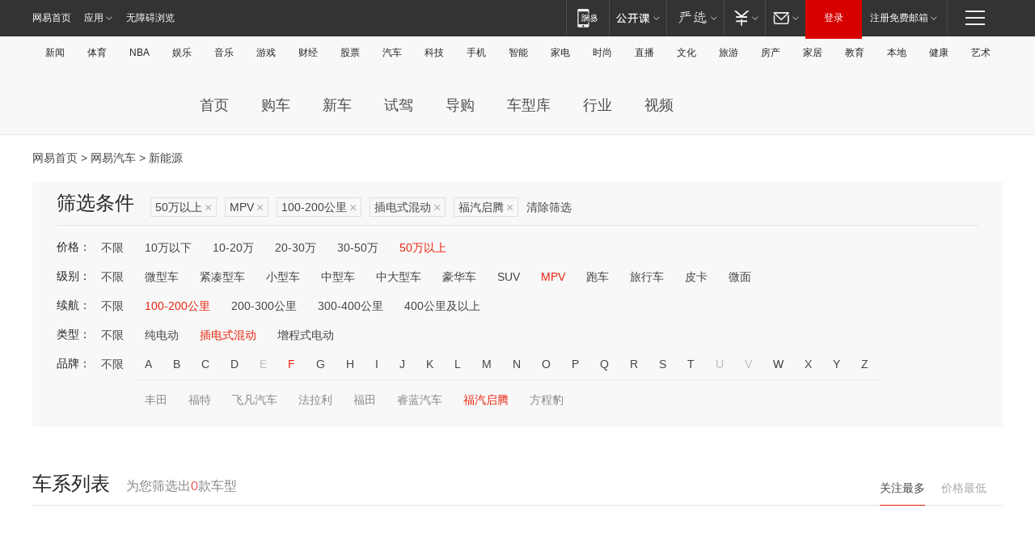

--- FILE ---
content_type: text/html;charset=GBK
request_url: http://product.auto.163.com/search_energy/brandName=17379@duration=100-200@energy=plugh@price=above50@type=mpv/
body_size: 14073
content:
<!DOCTYPE HTML>
<!--[if IE 6 ]> <html id="ne_wrap" class="ne_ua_ie6 ne_ua_ielte8"> <![endif]-->
<!--[if IE 7 ]> <html id="ne_wrap" class="ne_ua_ie7 ne_ua_ielte8"> <![endif]-->
<!--[if IE 8 ]> <html id="ne_wrap" class="ne_ua_ie8 ne_ua_ielte8"> <![endif]-->
<!--[if IE 9 ]> <html id="ne_wrap" class="ne_ua_ie9"> <![endif]-->
<!--[if (gte IE 10)|!(IE)]><!--> <html id="ne_wrap"> <!--<![endif]-->
<head>
    <meta charset="gbk">
    <title>新能源_网易汽车</title>
    <link rel="dns-prefetch" href="//static.ws.126.net">
    <meta name="keywords" content="汽车,汽车网,买车,购车,评测,导购,报价,对比,口碑,汽车报价,国产汽车,大众汽车,丰田汽车,本田汽车,日产汽车," />
    <meta name="description" content="网易汽车_易乐车生活:为您提供最新最全汽车导购,汽车报价,汽车图片,汽车行情,汽车试驾,汽车评测,是服务于购车人群的汽车资讯门户" />
    <script>!function(){window.isNs9=document.documentElement.className.indexOf('ns9')!=-1,nsClsName=' ns12';if(isNs9){return};if(/\?narrow/.test(location.search)||screen.width/10<128&&document.documentElement.clientWidth==screen.width){isNs9=true;nsClsName=' ns9';}document.documentElement.className+=nsClsName;}()</script>
<link href="https://static.ws.126.net/163/f2e/auto/auto.base.2021.css?v7" rel="stylesheet" />
<script src="//static.ws.126.net/163/frontend/libs/antanalysis.min.js"></script>
<script src="//static.ws.126.net/163/frontend/antnest/NTM-3LSDEVVJ-1.js" async="async"></script>
<script src="//static.ws.126.net/f2e/lib/js/ne.js"></script>
<script src="//static.ws.126.net/cnews/js/ntes_jslib_1.x.js" charset="gb2312"></script>
<link href="//static.ws.126.net/163/f2e/auto/product_pc/elec_search//static/css/elec_search.css?ipzgcq" rel="stylesheet"/>
</head>
<body>
<!-- 公共黑色顶部 -->
<!-- /special/ntes_common_model/nte_commonnav2019.html -->



<link rel="stylesheet" href="https://static.ws.126.net/163/f2e/commonnav2019/css/commonnav_headcss-fad753559b.css"/>
<!-- urs -->
<script _keep="true" src="https://urswebzj.nosdn.127.net/webzj_cdn101/message.js" type="text/javascript"></script>
<div class="ntes_nav_wrap" id="js_N_NTES_wrap">
  <div class="ntes-nav" id="js_N_nav">
    <div class="ntes-nav-main clearfix">
            <div class="c-fl" id="js_N_nav_left">
        <a class="ntes-nav-index-title ntes-nav-entry-wide c-fl" href="https://www.163.com/" title="网易首页">网易首页</a>
        <!-- 应用 -->
        <div class="js_N_navSelect ntes-nav-select ntes-nav-select-wide ntes-nav-app  c-fl">
          <a href="https://www.163.com/#f=topnav" class="ntes-nav-select-title ntes-nav-entry-bgblack JS_NTES_LOG_FE">应用
            <em class="ntes-nav-select-arr"></em>
          </a>
          <div class="ntes-nav-select-pop">
            <ul class="ntes-nav-select-list clearfix">
              <li>
                <a href="https://m.163.com/newsapp/#f=topnav">
                  <span>
                    <em class="ntes-nav-app-newsapp">网易新闻</em>
                  </span>
                </a>
              </li>
              <li>
                <a href="https://open.163.com/#f=topnav">
                  <span>
                    <em class="ntes-nav-app-open">网易公开课</em>
                  </span>
                </a>
              </li>
              <li>
                <a href="https://daxue.163.com/offline/download.html">
                  <span>
                    <em class="ntes-nav-app-gaokaozhiyuan">网易高考智愿</em>
                  </span>
                </a>
              </li>
              <li>
                <a href="https://hongcai.163.com/?from=pcsy-button">
                  <span>
                    <em class="ntes-nav-app-hongcai">网易红彩</em>
                  </span>
                </a>
              </li>
              <li>
                <a href="https://u.163.com/aosoutbdbd8">
                  <span>
                    <em class="ntes-nav-app-yanxuan">网易严选</em>
                  </span>
                </a>
              </li>
              <li>
                <a href="https://mail.163.com/client/dl.html?from=mail46">
                  <span>
                    <em class="ntes-nav-app-mail">邮箱大师</em>
                  </span>
                </a>
              </li>
              <li class="last">
                <a href="https://study.163.com/client/download.htm?from=163app&utm_source=163.com&utm_medium=web_app&utm_campaign=business">
                  <span>
                    <em class="ntes-nav-app-study">网易云课堂</em>
                  </span>
                </a>
              </li>
            </ul>
          </div>
        </div>
      </div>
      <div class="c-fr">
        <!-- 片段开始 -->
        <div class="ntes-nav-quick-navigation">
          <a rel="noreferrer"class="ntes-nav-quick-navigation-btn" id="js_N_ntes_nav_quick_navigation_btn" target="_self">
            <em>快速导航
              <span class="menu1"></span>
              <span class="menu2"></span>
              <span class="menu3"></span>
            </em>
          </a>
          <div class="ntes-quicknav-pop" id="js_N_ntes_quicknav_pop">
            <div class="ntes-quicknav-list">
              <div class="ntes-quicknav-content">
                <ul class="ntes-quicknav-column ntes-quicknav-column-1">
                  <li>
                    <h3>
                      <a href="https://news.163.com">新闻</a>
                    </h3>
                  </li>
                  <li>
                    <a href="https://news.163.com/domestic">国内</a>
                  </li>
                  <li>
                    <a href="https://news.163.com/world">国际</a>
                  </li>
                  <li>
                    <a href="https://view.163.com">评论</a>
                  </li>
                  <li>
                    <a href="https://war.163.com">军事</a>
                  </li>
                  <li>
                    <a href="https://news.163.com/special/wangsansanhome/">王三三</a>
                  </li>
                </ul>
                <ul class="ntes-quicknav-column ntes-quicknav-column-2">
                  <li>
                    <h3>
                      <a href="https://sports.163.com">体育</a>
                    </h3>
                  </li>
                  <li>
                    <a href="https://sports.163.com/nba">NBA</a>
                  </li>
                  <li>
                    <a href="https://sports.163.com/cba">CBA</a>
                  </li>
                  <li>
                    <a href="https://sports.163.com/allsports">综合</a>
                  </li>
                  <li>
                    <a href="https://sports.163.com/zc">中超</a>
                  </li>
                  <li>
                    <a href="https://sports.163.com/world">国际足球</a>
                  </li>
                  <li>
                    <a href="https://sports.163.com/yc">英超</a>
                  </li>
                  <li>
                    <a href="https://sports.163.com/xj">西甲</a>
                  </li>
                  <li>
                    <a href="https://sports.163.com/yj">意甲</a>
                  </li>
                </ul>
                <ul class="ntes-quicknav-column ntes-quicknav-column-3">
                  <li>
                    <h3>
                      <a href="https://ent.163.com">娱乐</a>
                    </h3>
                  </li>
                  <li>
                    <a href="https://ent.163.com/star">明星</a>
                  </li>
                  <li>
                    <a href="https://ent.163.com/photo">图片</a>
                  </li>
                  <li>
                    <a href="https://ent.163.com/movie">电影</a>
                  </li>
                  <li>
                    <a href="https://ent.163.com/tv">电视</a>
                  </li>
                  <li>
                    <a href="https://ent.163.com/music">音乐</a>
                  </li>
                  <li>
                    <a href="https://ent.163.com/special/gsbjb/">稿事编辑部</a>
                  </li>
                  <li>
                    <a href="https://ent.163.com/special/focus_ent/">娱乐FOCUS</a>
                  </li>
                </ul>
                <ul class="ntes-quicknav-column ntes-quicknav-column-4">
                  <li>
                    <h3>
                      <a href="https://money.163.com">财经</a>
                    </h3>
                  </li>
                  <li>
                    <a href="https://money.163.com/stock">股票</a>
                  </li>
                  <li>
                    <a href="http://quotes.money.163.com/stock">行情</a>
                  </li>
                  <li>
                    <a href="https://money.163.com/ipo">新股</a>
                  </li>
                  <li>
                    <a href="https://money.163.com/finance">金融</a>
                  </li>
                  <li>
                    <a href="https://money.163.com/fund">基金</a>
                  </li>
                  <li>
                    <a href="https://biz.163.com">商业</a>
                  </li>
                  <li>
                    <a href="https://money.163.com/licai">理财</a>
                  </li>
                </ul>
                <ul class="ntes-quicknav-column ntes-quicknav-column-5">
                  <li>
                    <h3>
                      <a href="https://auto.163.com">汽车</a>
                    </h3>
                  </li>
                  <li>
                    <a href="https://auto.163.com/buy">购车</a>
                  </li>
                  <li>
                    <a href="https://auto.163.com/depreciate">行情</a>
                  </li>
                  <li>
                    <a href="http://product.auto.163.com">车型库</a>
                  </li>
                  <li>
                    <a href="https://auto.163.com/elec">新能源</a>
                  </li>
                  <li>
                    <a href="https://auto.163.com/news">行业</a>
                  </li>
                </ul>
                <ul class="ntes-quicknav-column ntes-quicknav-column-6">
                  <li>
                    <h3>
                      <a href="https://tech.163.com">科技</a>
                    </h3>
                  </li>
                  <li>
                    <a href="https://tech.163.com/telecom/">通信</a>
                  </li>
                  <li>
                    <a href="https://tech.163.com/it">IT</a>
                  </li>
                  <li>
                    <a href="https://tech.163.com/internet">互联网</a>
                  </li>
                  <li>
                    <a href="https://tech.163.com/special/chzt">特别策划</a>
                  </li>
                  <li>
                    <a href="https://tech.163.com/smart/">网易智能</a>
                  </li>
                  <li>
                    <a href="https://hea.163.com/">家电</a>
                  </li>
                </ul>
                <ul class="ntes-quicknav-column ntes-quicknav-column-7">
                  <li>
                    <h3>
                      <a href="https://fashion.163.com">时尚</a>
                    </h3>
                  </li>
                  <li>
                    <a href="https://baby.163.com">亲子</a>
                  </li>
                  <li>
                    <a href="https://fashion.163.com/art">艺术</a>
                  </li>
                </ul>
                <ul class="ntes-quicknav-column ntes-quicknav-column-8">
                  <li>
                    <h3>
                      <a href="https://mobile.163.com">手机</a>
                      <span>/</span>
                      <a href="https://digi.163.com/">数码</a>
                    </h3>
                  </li>
                  <li>
                    <a href="https://tech.163.com/special/ydhlw">移动互联网</a>
                  </li>
                  <li>
                    <a href="https://mobile.163.com/special/jqkj_list/">惊奇科技</a>
                  </li>
                  <li>
                    <a href="https://mobile.163.com/special/cpshi_list/">易评机</a>
                  </li>
                </ul>
                <ul class="ntes-quicknav-column ntes-quicknav-column-9">
                  <li>
                    <h3>
                      <a href="https://house.163.com">房产</a>
                      <span>/</span>
                      <a href="https://home.163.com">家居</a>
                    </h3>
                  </li>
                  <li>
                    <a href="https://bj.house.163.com">北京房产</a>
                  </li>
                  <li>
                    <a href="https://sh.house.163.com">上海房产</a>
                  </li>
                  <li>
                    <a href="https://gz.house.163.com">广州房产</a>
                  </li>
                  <li>
                    <a href="https://house.163.com/city">全部分站</a>
                  </li>
                  <li>
                    <a href="https://xf.house.163.com">楼盘库</a>
                  </li>
                  <li>
                    <a href="https://home.163.com/jiaju/">家具</a>
                  </li>
                  <li>
                    <a href="https://home.163.com/weiyu/">卫浴</a>
                  </li>
                </ul>
                <ul class="ntes-quicknav-column ntes-quicknav-column-10">
                  <li>
                    <h3>
                      <a href="https://travel.163.com">旅游</a>
                    </h3>
                  </li>
                  <li>
                    <a href="https://travel.163.com/outdoor">自驾露营</a>
                  </li>
                  <li>
                    <a href="https://travel.163.com/food">美食</a>
                  </li>
                </ul>
                <ul class="ntes-quicknav-column ntes-quicknav-column-11">
                  <li>
                    <h3>
                      <a href="https://edu.163.com">教育</a>
                    </h3>
                  </li>
                  <li>
                    <a href="https://edu.163.com/yimin">移民</a>
                  </li>
                  <li>
                    <a href="https://edu.163.com/liuxue">留学</a>
                  </li>
                  <li>
                    <a href="https://edu.163.com/en">外语</a>
                  </li>
                  <li>
                    <a href="https://edu.163.com/gaokao">高考</a>
                  </li>
                </ul>
                <div class="ntes-nav-sitemap">
                  <a href="https://sitemap.163.com/">
                    <i></i>查看网易地图</a>
                </div>
              </div>
            </div>
          </div>
        </div>
        <div class="c-fr">
          <div class="c-fl" id="js_N_navLoginBefore">
            <div id="js_N_navHighlight" class="js_loginframe ntes-nav-login ntes-nav-login-normal">
              <a href="https://reg.163.com/" class="ntes-nav-login-title" id="js_N_nav_login_title">登录</a>
              <div class="ntes-nav-loginframe-pop" id="js_N_login_wrap">
                <!--加载登陆组件-->
              </div>
            </div>
            <div class="js_N_navSelect ntes-nav-select ntes-nav-select-wide  JS_NTES_LOG_FE c-fl">
              <a class="ntes-nav-select-title ntes-nav-select-title-register" href="https://mail.163.com/register/index.htm?from=163navi&regPage=163">注册免费邮箱
                <em class="ntes-nav-select-arr"></em>
              </a>
              <div class="ntes-nav-select-pop">
                <ul class="ntes-nav-select-list clearfix" style="width:210px;">
                  <li>
                    <a href="https://reg1.vip.163.com/newReg1/reg?from=new_topnav&utm_source=new_topnav">
                      <span style="width:190px;">注册VIP邮箱（特权邮箱，付费）</span>
                    </a>
                  </li>
                  <li class="last JS_NTES_LOG_FE">
                    <a href="https://mail.163.com/client/dl.html?from=mail46">
                      <span style="width:190px;">免费下载网易官方手机邮箱应用</span>
                    </a>
                  </li>
                </ul>
              </div>
            </div>
          </div>
          <div class="c-fl" id="js_N_navLoginAfter" style="display:none">
            <div id="js_N_logined_warp" class="js_N_navSelect ntes-nav-select ntes-nav-logined JS_NTES_LOG_FE">
              <a class="ntes-nav-select-title ntes-nav-logined-userinfo">
                <span id="js_N_navUsername" class="ntes-nav-logined-username"></span>
                <em class="ntes-nav-select-arr"></em>
              </a>
              <div id="js_login_suggest_wrap" class="ntes-nav-select-pop">
                <ul id="js_logined_suggest" class="ntes-nav-select-list clearfix"></ul>
              </div>
            </div>
            <a class="ntes-nav-entry-wide c-fl" target="_self" id="js_N_navLogout">安全退出</a>
          </div>
        </div>
        <ul class="ntes-nav-inside">
          <li>
            <div class="js_N_navSelect ntes-nav-select c-fl">
              <a href="https://www.163.com/newsapp/#f=163nav" class="ntes-nav-mobile-title ntes-nav-entry-bgblack">
                <em class="ntes-nav-entry-mobile">移动端</em>
              </a>
              <div class="qrcode-img">
                <a href="https://www.163.com/newsapp/#f=163nav">
                  <img src="//static.ws.126.net/f2e/include/common_nav/images/topapp.jpg">
                </a>
              </div>
            </div>
          </li>
          <li>
            <div class="js_N_navSelect ntes-nav-select c-fl">
              <a id="js_love_url" href="https://open.163.com/#ftopnav0" class="ntes-nav-select-title ntes-nav-select-title-huatian ntes-nav-entry-bgblack">
                <em class="ntes-nav-entry-huatian">网易公开课</em>
                <em class="ntes-nav-select-arr"></em>
                <span class="ntes-nav-msg">
                  <em class="ntes-nav-msg-num"></em>
                </span>
              </a>
              <div class="ntes-nav-select-pop ntes-nav-select-pop-huatian">
                <ul class="ntes-nav-select-list clearfix">
                  <li>
                    <a href="https://open.163.com/ted/#ftopnav1">
                      <span>TED</span>
                    </a>
                  </li>
                  <li>
                    <a href="https://open.163.com/cuvocw/#ftopnav2">
                      <span>中国大学视频公开课</span>
                    </a>
                  </li>
                  <li>
                    <a href="https://open.163.com/ocw/#ftopnav3">
                      <span>国际名校公开课</span>
                    </a>
                  </li>
                  <li>
                    <a href="https://open.163.com/appreciation/#ftopnav4">
                      <span>赏课·纪录片</span>
                    </a>
                  </li>
                  <li>
                    <a href="https://vip.open.163.com/#ftopnav5">
                      <span>付费精品课程</span>
                    </a>
                  </li>
                  <li>
                    <a href="https://open.163.com/special/School/beida.html#ftopnav6">
                      <span>北京大学公开课</span>
                    </a>
                  </li>
                  <li class="last">
                    <a href="https://open.163.com/newview/movie/courseintro?newurl=ME7HSJR07#ftopnav7">
                      <span>英语课程学习</span>
                    </a>
                  </li>
                </ul>
              </div>
            </div>
          </li>
          <li>
            <div class="js_N_navSelect ntes-nav-select c-fl">
              <a id="js_lofter_icon_url" href="https://you.163.com/?from=web_fc_menhu_xinrukou_1" class="ntes-nav-select-title ntes-nav-select-title-lofter ntes-nav-entry-bgblack">
                <em class="ntes-nav-entry-lofter">网易严选</em>
                <em class="ntes-nav-select-arr"></em>
                <span class="ntes-nav-msg" id="js_N_navLofterMsg">
                  <em class="ntes-nav-msg-num"></em>
                </span>
              </a>
              <div class="ntes-nav-select-pop ntes-nav-select-pop-lofter">
                <ul id="js_lofter_pop_url" class="ntes-nav-select-list clearfix">
                  <li>
                    <a href="https://act.you.163.com/act/pub/ABuyLQKNmKmK.html?from=out_ynzy_xinrukou_2">
                      <span>新人特价</span>
                    </a>
                  </li>
                  <li>
                    <a href="https://you.163.com/topic/v1/pub/Pew1KBH9Au.html?from=out_ynzy_xinrukou_3">
                      <span>9.9专区</span>
                    </a>
                  </li>
                  <li>
                    <a href="https://you.163.com/item/newItemRank?from=out_ynzy_xinrukou_4">
                      <span>新品热卖</span>
                    </a>
                  </li>
                  <li>
                    <a href="https://you.163.com/item/recommend?from=out_ynzy_xinrukou_5">
                      <span>人气好物</span>
                    </a>
                  </li>
                  <li>
                    <a href="https://you.163.com/item/list?categoryId=1005000&from=out_ynzy_xinrukou_7">
                      <span>居家生活</span>
                    </a>
                  </li>
                  <li>
                    <a href="https://you.163.com/item/list?categoryId=1010000&from=out_ynzy_xinrukou_8">
                      <span>服饰鞋包</span>
                    </a>
                  </li>
                  <li>
                    <a href="https://you.163.com/item/list?categoryId=1011000&from=out_ynzy_xinrukou_9">
                      <span>母婴亲子</span>
                    </a>
                  </li>
                  <li class="last">
                    <a href="https://you.163.com/item/list?categoryId=1005002&from=out_ynzy_xinrukou_10">
                      <span>美食酒水</span>
                    </a>
                  </li>
                </ul>
              </div>
            </div>
          </li>
          <li>
            <div class="js_N_navSelect ntes-nav-select c-fl">
              <a href="https://ecard.163.com/" class="ntes-nav-select-title
        ntes-nav-select-title-money ntes-nav-entry-bgblack">
                <em class="ntes-nav-entry-money">支付</em>
                <em class="ntes-nav-select-arr"></em>
              </a>
              <div class="ntes-nav-select-pop ntes-nav-select-pop-temp">
                <ul class="ntes-nav-select-list clearfix">
                  <li>
                    <a href="https://ecard.163.com/#f=topnav">
                      <span>一卡通充值</span>
                    </a>
                  </li>
                  <li>
                    <a href="https://ecard.163.com/script/index#f=topnav">
                      <span>一卡通购买</span>
                    </a>
                  </li>
                  <li>
                    <a href="https://epay.163.com/">
                      <span>我的网易支付</span>
                    </a>
                  </li>
                  <li>
                    <a href="https://3c.163.com/?from=wangyimenhu16">
                      <span>网易智造</span>
                    </a>
                  </li>
                  <li class="last">
                    <a href="https://globalpay.163.com/home">
                      <span>网易跨境支付</span>
                    </a>
                  </li>
                </ul>
              </div>
            </div>
          </li>
          <li>
            <div class="js_N_navSelect ntes-nav-select c-fl">
              <a id="js_mail_url" rel="noreferrer"class="ntes-nav-select-title
        ntes-nav-select-title-mail ntes-nav-entry-bgblack">
                <em class="ntes-nav-entry-mail">邮箱</em>
                <em class="ntes-nav-select-arr"></em>
                <span class="ntes-nav-msg" id="js_N_navMailMsg">
                  <em class="ntes-nav-msg-num" id="js_N_navMailMsgNum"></em>
                </span>
              </a>
              <div class="ntes-nav-select-pop ntes-nav-select-pop-mail">
                <ul class="ntes-nav-select-list clearfix">
                  <li>
                    <a href="https://email.163.com/#f=topnav">
                      <span>免费邮箱</span>
                    </a>
                  </li>
                  <li>
                    <a href="https://vipmail.163.com/#f=topnav">
                      <span>VIP邮箱</span>
                    </a>
                  </li>
                  <li>
                    <a href="https://qiye.163.com/?from=NetEase163top">
                      <span>企业邮箱</span>
                    </a>
                  </li>
                  <li>
                    <a href="https://mail.163.com/register/index.htm?from=ntes_nav&regPage=163">
                      <span>免费注册</span>
                    </a>
                  </li>
                  <li class="last">
                    <a href="https://mail.163.com/dashi/dlpro.html?from=mail46">
                      <span>客户端下载</span>
                    </a>
                  </li>
                </ul>
              </div>
            </div>
          </li>
        </ul>
      </div>
    </div>
  </div>
</div>
<script src="https://static.ws.126.net/163/f2e/commonnav2019/js/commonnav_headjs-d6073b0f5a.js"></script>


<div class="auto_header">
	<div class="container">
		<!-- 公共二级导航 -->
		<!-- /special/ntes_common_model/site_subnav2019.html -->

<div class="N-nav-channel JS_NTES_LOG_FE" data-module-name="xwwzy_11_headdaohang">
    <a class="first" href="https://news.163.com/">新闻</a><a href="https://sports.163.com/">体育</a><a href="https://sports.163.com/nba/">NBA</a><a href="https://ent.163.com/">娱乐</a><a href="https://ent.163.com/music/">音乐</a><a href="https://tech.163.com/game/">游戏</a><a href="https://money.163.com/">财经</a><a href="https://money.163.com/stock/">股票</a><a id="_link_auto" href="https://auto.163.com/">汽车</a><a href="https://tech.163.com/">科技</a><a href="https://mobile.163.com/">手机</a><a href="https://tech.163.com/smart/">智能</a><a href="https://hea.163.com/">家电</a><a href="https://fashion.163.com/">时尚</a><a href="https://v.163.com/">直播</a><a href="https://culture.163.com/">文化</a><a href="https://travel.163.com/">旅游</a><a id="houseUrl" href="https://house.163.com/">房产</a><a href="https://home.163.com/" id="homeUrl">家居</a><a href="https://edu.163.com/">教育</a><a id="_link_game" href="https://news.163.com/">本地</a><a href="https://jiankang.163.com/">健康</a><a class="last" href="https://art.163.com/">艺术</a>
</div>
<!-- 游戏替换为本地，并定向 0310-->
<!-- 配置定向城市 -->
<script type="text/javascript" _keep="true">
var HouseNavBendiTxt = {
    "province": [
        {
            "name": "北京市",
            "shortName": "北京",
            "url":"https://bj.news.163.com/"
        },
        {
            "name": "上海市",
            "shortName": "上海",
            "url":"https://sh.news.163.com/"
        },
        {
            "name": "天津市",
            "shortName": "天津",
            "url":"https://tj.news.163.com/"
        },
        {
            "name": "广东省",
            "shortName": "广东",
            "url":"https://gd.news.163.com/"
        },
        {
            "name": "江苏省",
            "shortName": "江苏",
            "url":"https://js.news.163.com/"
        },
        {
            "name": "浙江省",
            "shortName": "浙江",
            "url":"https://zj.news.163.com/"
        },
        {
            "name": "四川省",
            "shortName": "四川",
            "url":"https://sc.news.163.com/"
        },
        {
            "name": "黑龙江省",
            "shortName": "黑龙江",
            "url":"https://hlj.news.163.com/"
        },
        {
            "name": "吉林省",
            "shortName": "吉林",
            "url":"https://jl.news.163.com/"
        },
        {
            "name": "辽宁省",
            "shortName": "辽宁",
            "url":"https://liaoning.news.163.com/"
        },
        {
            "name": "内蒙古自治区",
            "shortName": "内蒙古",
            "url":"https://hhht.news.163.com/"
        },
        {
            "name": "河北省",
            "shortName": "河北",
            "url":"https://hebei.news.163.com/"
        },
        {
            "name": "河南省",
            "shortName": "河南",
            "url":"https://henan.163.com/"
        },
        {
            "name": "山东省",
            "shortName": "山东",
            "url":"https://sd.news.163.com/"
        },
        {
            "name": "陕西省",
            "shortName": "陕西",
            "url":"https://shanxi.news.163.com/"
        },
        {
            "name": "甘肃省",
            "shortName": "甘肃",
            "url":"https://gs.news.163.com/"
        },
        {
            "name": "宁夏回族自治区",
            "shortName": "宁夏",
            "url":"https://ningxia.news.163.com/"
        },
        {
            "name": "新疆维吾尔自治区",
            "shortName": "新疆",
            "url":"https://xj.news.163.com/"
        },
        {
            "name": "安徽省",
            "shortName": "安徽",
            "url":"https://ah.news.163.com/"
        },
        {
            "name": "福建省",
            "shortName": "福建",
            "url":"https://fj.news.163.com/"
        },
        {
            "name": "广西壮族自治区",
            "shortName": "广西",
            "url":"https://gx.news.163.com/"
        },
        {
            "name": "重庆市",
            "shortName": "重庆",
            "url":"https://chongqing.163.com/"
        },
        {
            "name": "湖北省",
            "shortName": "湖北",
            "url":"https://hb.news.163.com/"
        },
        {
            "name": "江西省",
            "shortName": "江西",
            "url":"https://jx.news.163.com/"
        },
        {
            "name": "海南省",
            "shortName": "海南",
            "url":"https://hn.news.163.com/"
        },
        {
            "name": "贵州省",
            "shortName": "贵州",
            "url":"https://gz.news.163.com/"
        },
        {
            "name": "云南省",
            "shortName": "云南",
            "url":"https://yn.news.163.com/"
        },
        {
            "name": "山西省",
            "shortName": "山西",
            "url":"https://sx.news.163.com"
        },
        {
            "name": "西藏自治区",
            "shortName": "北京",
            "url":"https://bj.news.163.com/"
        },
        {
            "name": "香港特别行政区",
            "shortName": "广东",
            "url":"https://gd.news.163.com/"
        },
        {
            "name": "澳门特别行政区",
            "shortName": "广东",
            "url":"https://gd.news.163.com/"
        },
        {
            "name": "台湾省",
            "shortName": "广东",
            "url":"https://gd.news.163.com/"
        },
        {
            "name": "天津市",
            "shortName": "北京",
            "url":"https://bj.news.163.com/"
        },
        {
            "name": "青海省",
            "shortName": "北京",
            "url":"https://bj.news.163.com/"
        }
    ],
    "city": [
        {
            "name": "大连市",
            "shortName": "大连",
            "url":"https://dl.news.163.com"
        },
        {
            "name": "青岛市",
            "shortName": "青岛",
            "url":"https://qingdao.news.163.com"
        },
        {
            "name": "宁波市",
            "shortName": "宁波",
            "url":"https://zj.news.163.com/ningbo/"
        },
        {
            "name": "厦门市",
            "shortName": "厦门",
            "url":"https://xiamen.news.163.com"
        },
        {
            "name": "深圳市",
            "shortName": "深圳",
            "url":"https://shenzhen.news.163.com/"
        }
    ],
    "defalt": {
            "name": "",
            "shortName": "本地",
            "url":"https://news.163.com/"
        }
};
</script>
<script type="text/javascript" _keep="true">
            (function(){
                //本地设置定向省份
                function setBendiName(){
                    var js_nav_bendi = document.getElementById("_link_game");
                    var cityname = "";
                    var cityurl = "";
                    var _loc = window.localAddress;
                    if(!js_nav_bendi)
                        return;
                    if(HouseNavBendiTxt.city && _loc){
                        var citylist = HouseNavBendiTxt.city;
                        var localcity = _loc.city;
                        for(var i=0;i<citylist.length;i++){
                            if(citylist[i].name.indexOf(localcity) != -1){
                                cityname = citylist[i].shortName;
                                cityurl = citylist[i].url;
                                break;
                            }
                        }
                    }
                    if(cityname == "" && cityurl == "" && HouseNavBendiTxt.province && _loc){
                        var provincelist = HouseNavBendiTxt.province;
                        var localprovince = _loc.province;
                        for(var i=0;i<provincelist.length;i++){
                            if(provincelist[i].name.indexOf(localprovince) != -1){
                                cityname = provincelist[i].shortName;
                                cityurl = provincelist[i].url;
                                break;
                            }
                        }
                    }
                    if(js_nav_bendi && cityname != "" && cityurl != ""){
                        js_nav_bendi.innerHTML = cityname;
                        js_nav_bendi.href = cityurl;
                    }
                    if(js_nav_bendi && cityname == "" && cityurl == ""){
                        js_nav_bendi.innerHTML = "本地";
                        js_nav_bendi.href = "https://news.163.com";
                    }
                }
                
                if(window.HouseNavBendiTxt && window.NTESCommonNavigator){
                    var utils = NTESCommonNavigator.utils;
                    utils.jsonp("https://ipservice.ws.126.net/locate/api/getLocByIp", {}, function(res){
                        if(res && res.result){
                            window.localAddress = res.result;
                            setBendiName();
                        }
                    });
                }
            })();
        </script>

		<!-- LOGO、搜索 -->
		<!-- <div class="auto-channel clearfix">
			<div class="auto_logo">
				<a href="https://auto.163.com/" title="网易汽车">网易汽车</a>
			</div> -->
			<!--include virtual="/auto_pc_common/auto_search.html" -->
		<!-- </div> -->

		<!-- 频道导航 -->
		<script>var currentNav = '新能源';</script>
		<!-- /special/sp/2016channel_menu.html -->

<div class="auto-nav">
  <div class="auto-logo"><img src="https://fps-pro.ws.126.net/fps-pro/frontends/auto_index_2025/index/images/auto_logo.png" alt="" /></div>
  <ul class="auto-nav-list">
    <li class="nav-item "><a href="https://auto.163.com/">首页</a></li>
    <li class="nav-item "><a href="https://auto.163.com/buy">购车</a></li>
    <li class="nav-item "><a href="https://auto.163.com/newcar">新车</a></li>
    <li class="nav-item "><a href="https://auto.163.com/test">试驾</a></li>
    <li class="nav-item "><a href="https://auto.163.com/guide">导购</a></li>
    <li class="nav-item "><a href="https://product.auto.163.com/#DQ2001">车型库</a></li>
    <li class="nav-item "><a href="https://auto.163.com/news">行业</a></li>
    <li class="nav-item "><a href="https://auto.163.com/video">视频</a></li>
  </ul>
</div>
<style>
  .auto-nav {
    width: 1200px;
    height: 36px;
    margin: 26px auto 18px auto;
  }
  .auto-nav .auto-logo {
    float: left;
    width: 167px;
    height: 36px;
  }
  .auto-nav .auto-logo img {
    background: transparent;
    width: 100%;
    height: 100%;
  }
  .auto-nav .auto-nav-list {
    float: left;
    margin-left: 20px;
  }
  .auto-nav .auto-nav-list .nav-item {
    float: left;
  }
  .auto-nav .auto-nav-list .nav-item a {
    display: block;
    padding: 0 20px;
    font-size: 18px;
    line-height: 36px;
    font-weight: 400;
    color: #4e4e4e;
	text-decoration: none;
  }
  .auto-nav .auto-nav-list .nav-item:hover a {
    background-color: #eee;
  }
  .auto-nav .auto-nav-list .nav-item.active a {
    color: #e10000;
  }
  .auto-nav .auto-nav-list .nav-item a.active {
    color: #e10000;
  }
</style>

<script>
	(function($){
		if($==undefined) return;
		var curNav = window['currentNav'];
		var tagA = $('.auto-nav .nav-item a');

		for (var i = 0; i < tagA.length; i++) {
			if(tagA[i].hostname=='auto.163.com') continue;
			if(curNav){
				if(tagA[i].innerHTML==curNav){
					$(tagA[i]).addClass('active');
					break;
				}
				continue;
			}
			if(tagA[i].hostname==location.hostname && location.pathname.indexOf(tagA[i].pathname)!=-1){
				$(tagA[i]).addClass('active');
				break;
			}
		}
	})(window['jQuery']||window['NE']);
</script>
	</div>
</div>

<div class="container clearfix">
    <!--  -->

    <!-- 面包屑 -->
    <div class="auto-cur-location">
        <a href="https://www.163.com/" title="网易首页">网易首页</a> &gt;
        <a href="https://auto.163.com/" title="网易汽车">网易汽车</a> &gt; 新能源
    </div>

    <!-- 筛选条件 -->
	<div class="search-box">
    <div class="hd">
        <p class="c-t">筛选条件</p>
        <div class="c-tag">
            <dl>
                                 <dd class="clearfix">                      
                                                    <a href="/search_energy/brandName=17379@duration=100-200@energy=plugh@type=mpv/">50万以上<span>×</span></a>
                                                    <a href="/search_energy/brandName=17379@duration=100-200@energy=plugh@price=above50/">MPV<span>×</span></a>
                                                    <a href="/search_energy/brandName=17379@energy=plugh@price=above50@type=mpv/">100-200公里<span>×</span></a>
                                                    <a href="/search_energy/brandName=17379@duration=100-200@price=above50@type=mpv/">插电式混动<span>×</span></a>
                                                    <a href="/search_energy/duration=100-200@energy=plugh@price=above50@type=mpv/">福汽启腾<span>×</span></a>
                                                <a class="empty" href="/search_energy/">清除筛选</a>
                 </dd>
                            </dl>
        </div>

        
    </div>

    <!-- 列表 -->
    <div class="bd j-search-bd">
        <input type="hidden" value="above50" id="j-search-price">
        <input type="hidden" value="mpv" id="j-search-type">
        <input type="hidden" value="100-200" id="j-search-duration">        
        <input type="hidden" value="plugh" id="j-search-energy">
        <input type="hidden" value="17379" id="j-search-brandName">
                        <dl>
            <dt>价格：</dt>
            <dd class="clearfix">            	
                            <a href="/search_energy/brandName=17379@duration=100-200@energy=plugh@type=mpv/" >不限</a>
                            <a href="/search_energy/brandName=17379@duration=100-200@energy=plugh@price=below10@type=mpv/" >10万以下</a>
                            <a href="/search_energy/brandName=17379@duration=100-200@energy=plugh@price=10-20@type=mpv/" >10-20万</a>
                            <a href="/search_energy/brandName=17379@duration=100-200@energy=plugh@price=20-30@type=mpv/" >20-30万</a>
                            <a href="/search_energy/brandName=17379@duration=100-200@energy=plugh@price=30-50@type=mpv/" >30-50万</a>
                            <a href="/search_energy/brandName=17379@duration=100-200@energy=plugh@price=above50@type=mpv/" class="active">50万以上</a>
                        </dd>
        </dl>
                              <dl>
            <dt>级别：</dt>
            <dd class="clearfix">            	
                            <a href="/search_energy/brandName=17379@duration=100-200@energy=plugh@price=above50/" >不限</a>
                            <a href="/search_energy/brandName=17379@duration=100-200@energy=plugh@price=above50@type=mini/" >微型车</a>
                            <a href="/search_energy/brandName=17379@duration=100-200@energy=plugh@price=above50@type=compact/" >紧凑型车</a>
                            <a href="/search_energy/brandName=17379@duration=100-200@energy=plugh@price=above50@type=smart/" >小型车</a>
                            <a href="/search_energy/brandName=17379@duration=100-200@energy=plugh@price=above50@type=middle/" >中型车</a>
                            <a href="/search_energy/brandName=17379@duration=100-200@energy=plugh@price=above50@type=large/" >中大型车</a>
                            <a href="/search_energy/brandName=17379@duration=100-200@energy=plugh@price=above50@type=luxury/" >豪华车</a>
                            <a href="/search_energy/brandName=17379@duration=100-200@energy=plugh@price=above50@type=suv/" >SUV</a>
                            <a href="/search_energy/brandName=17379@duration=100-200@energy=plugh@price=above50@type=mpv/" class="active">MPV</a>
                            <a href="/search_energy/brandName=17379@duration=100-200@energy=plugh@price=above50@type=race/" >跑车</a>
                            <a href="/search_energy/brandName=17379@duration=100-200@energy=plugh@price=above50@type=trav/" >旅行车</a>
                            <a href="/search_energy/brandName=17379@duration=100-200@energy=plugh@price=above50@type=pcar/" >皮卡</a>
                            <a href="/search_energy/brandName=17379@duration=100-200@energy=plugh@price=above50@type=mb/" >微面</a>
                        </dd>
        </dl>
                              <dl>
            <dt>续航：</dt>
            <dd class="clearfix">            	
                            <a href="/search_energy/brandName=17379@energy=plugh@price=above50@type=mpv/" >不限</a>
                            <a href="/search_energy/brandName=17379@duration=100-200@energy=plugh@price=above50@type=mpv/" class="active">100-200公里</a>
                            <a href="/search_energy/brandName=17379@duration=200-300@energy=plugh@price=above50@type=mpv/" >200-300公里</a>
                            <a href="/search_energy/brandName=17379@duration=300-400@energy=plugh@price=above50@type=mpv/" >300-400公里</a>
                            <a href="/search_energy/brandName=17379@duration=above400@energy=plugh@price=above50@type=mpv/" >400公里及以上</a>
                        </dd>
        </dl>
                              <dl>
            <dt>类型：</dt>
            <dd class="clearfix">            	
                            <a href="/search_energy/brandName=17379@duration=100-200@price=above50@type=mpv/" >不限</a>
                            <a href="/search_energy/brandName=17379@duration=100-200@energy=electric@price=above50@type=mpv/" >纯电动</a>
                            <a href="/search_energy/brandName=17379@duration=100-200@energy=plugh@price=above50@type=mpv/" class="active">插电式混动</a>
                            <a href="/search_energy/brandName=17379@duration=100-200@energy=zcse@price=above50@type=mpv/" >增程式电动</a>
                        </dd>
        </dl>
                              <dl>
            <dt>品牌：</dt>
            <dd class="clearfix">
            	                <a  href="/search_energy/duration=100-200@energy=plugh@price=above50@type=mpv/" >不限</a>                
                                <div class="a-list">
                    <div class="btn-letter">
                                        <a id="A" >A</a>
                                        <a id="B" >B</a>
                                        <a id="C" >C</a>
                                        <a id="D" >D</a>
                                        <a id="E"                         class="disable"
                    >E</a>
                                        <a id="F"                         class="active"
                    >F</a>
                                        <a id="G" >G</a>
                                        <a id="H" >H</a>
                                        <a id="I" >I</a>
                                        <a id="J" >J</a>
                                        <a id="K" >K</a>
                                        <a id="L" >L</a>
                                        <a id="M" >M</a>
                                        <a id="N" >N</a>
                                        <a id="O" >O</a>
                                        <a id="P" >P</a>
                                        <a id="Q" >Q</a>
                                        <a id="R" >R</a>
                                        <a id="S" >S</a>
                                        <a id="T" >T</a>
                                        <a id="U"                         class="disable"
                    >U</a>
                                        <a id="V"                         class="disable"
                    >V</a>
                                        <a id="W" >W</a>
                                        <a id="X" >X</a>
                                        <a id="Y" >Y</a>
                                        <a id="Z" >Z</a>
                                        </div>                                    
                    <div class="letter-cont">
                                                                        	<div class="item">
                                                                             <a href="/search_energy/brandName=20256@duration=100-200@energy=plugh@price=above50@type=mpv/" >AITO</a>                             
                                                     <a href="/search_energy/brandName=1685@duration=100-200@energy=plugh@price=above50@type=mpv/" >奥迪</a>                             
                                                     <a href="/search_energy/brandName=19021@duration=100-200@energy=plugh@price=above50@type=mpv/" >埃安</a>                             
                                                     <a href="/search_energy/brandName=19106@duration=100-200@energy=plugh@price=above50@type=mpv/" >爱驰</a>                             
                                                     <a href="/search_energy/brandName=20277@duration=100-200@energy=plugh@price=above50@type=mpv/" >阿维塔</a>                             
                                                     <a href="/search_energy/brandName=1684@duration=100-200@energy=plugh@price=above50@type=mpv/" >阿斯顿·马丁</a>                             
                                                     <a href="/search_energy/brandName=18719@duration=100-200@energy=plugh@price=above50@type=mpv/" >ARCFOX极狐</a>                             
                                                     <a href="/search_energy/brandName=18791@duration=100-200@energy=plugh@price=above50@type=mpv/" >艾康尼克</a>                             
                                                </div>                         
                                                                        	<div class="item">
                                                                             <a href="/search_energy/brandName=1694@duration=100-200@energy=plugh@price=above50@type=mpv/" >奔驰</a>                             
                                                     <a href="/search_energy/brandName=1686@duration=100-200@energy=plugh@price=above50@type=mpv/" >宝马</a>                             
                                                     <a href="/search_energy/brandName=15231@duration=100-200@energy=plugh@price=above50@type=mpv/" >宝骏</a>                             
                                                     <a href="/search_energy/brandName=1693@duration=100-200@energy=plugh@price=above50@type=mpv/" >保时捷</a>                             
                                                     <a href="/search_energy/brandName=1690@duration=100-200@energy=plugh@price=above50@type=mpv/" >别克</a>                             
                                                     <a href="/search_energy/brandName=1688@duration=100-200@energy=plugh@price=above50@type=mpv/" >本田</a>                             
                                                     <a href="/search_energy/brandName=1689@duration=100-200@energy=plugh@price=above50@type=mpv/" >标致</a>                             
                                                     <a href="/search_energy/brandName=1687@duration=100-200@energy=plugh@price=above50@type=mpv/" >奔腾</a>                             
                                                     <a href="/search_energy/brandName=18326@duration=100-200@energy=plugh@price=above50@type=mpv/" >宝沃</a>                             
                                                     <a href="/search_energy/brandName=1654@duration=100-200@energy=plugh@price=above50@type=mpv/" >比亚迪</a>                             
                                                     <a href="/search_energy/brandName=1691@duration=100-200@energy=plugh@price=above50@type=mpv/" >宾利</a>                             
                                                     <a href="/search_energy/brandName=16890@duration=100-200@energy=plugh@price=above50@type=mpv/" >北京汽车</a>                             
                                                     <a href="/search_energy/brandName=17951@duration=100-200@energy=plugh@price=above50@type=mpv/" >北汽新能源</a>                             
                                                     <a href="/search_energy/brandName=10096@duration=100-200@energy=plugh@price=above50@type=mpv/" >北汽制造</a>                             
                                                     <a href="/search_energy/brandName=1675@duration=100-200@energy=plugh@price=above50@type=mpv/" >北汽昌河</a>                             
                                                     <a href="/search_energy/brandName=16329@duration=100-200@energy=plugh@price=above50@type=mpv/" >北汽威旺</a>                             
                                                     <a href="/search_energy/brandName=19258@duration=100-200@energy=plugh@price=above50@type=mpv/" >北京清行</a>                             
                                                     <a href="/search_energy/brandName=16301@duration=100-200@energy=plugh@price=above50@type=mpv/" >宝马i</a>                             
                                                </div>                         
                                                                        	<div class="item">
                                                                             <a href="/search_energy/brandName=1653@duration=100-200@energy=plugh@price=above50@type=mpv/" >长城</a>                             
                                                     <a href="/search_energy/brandName=1695@duration=100-200@energy=plugh@price=above50@type=mpv/" >长安</a>                             
                                                     <a href="/search_energy/brandName=20316@duration=100-200@energy=plugh@price=above50@type=mpv/" >长安深蓝</a>                             
                                                     <a href="/search_energy/brandName=19620@duration=100-200@energy=plugh@price=above50@type=mpv/" >长安新能源</a>                             
                                                     <a href="/search_energy/brandName=16159@duration=100-200@energy=plugh@price=above50@type=mpv/" >长安欧尚</a>                             
                                                     <a href="/search_energy/brandName=18849@duration=100-200@energy=plugh@price=above50@type=mpv/" >长安凯程</a>                             
                                                     <a href="/search_energy/brandName=20092@duration=100-200@energy=plugh@price=above50@type=mpv/" >创维汽车</a>                             
                                                     <a href="/search_energy/brandName=18057@duration=100-200@energy=plugh@price=above50@type=mpv/" >成功</a>                             
                                                     <a href="/search_energy/brandName=20494@duration=100-200@energy=plugh@price=above50@type=mpv/" >长安启源</a>                             
                                                </div>                         
                                                                        	<div class="item">
                                                                             <a href="/search_energy/brandName=16658@duration=100-200@energy=plugh@price=above50@type=mpv/" >DS</a>                             
                                                     <a href="/search_energy/brandName=1698@duration=100-200@energy=plugh@price=above50@type=mpv/" >大众</a>                             
                                                     <a href="/search_energy/brandName=1662@duration=100-200@energy=plugh@price=above50@type=mpv/" >东南</a>                             
                                                     <a href="/search_energy/brandName=1700@duration=100-200@energy=plugh@price=above50@type=mpv/" >东风</a>                             
                                                     <a href="/search_energy/brandName=16019@duration=100-200@energy=plugh@price=above50@type=mpv/" >东风日产启辰</a>                             
                                                     <a href="/search_energy/brandName=4888@duration=100-200@energy=plugh@price=above50@type=mpv/" >东风风神</a>                             
                                                     <a href="/search_energy/brandName=16619@duration=100-200@energy=plugh@price=above50@type=mpv/" >东风风行</a>                             
                                                     <a href="/search_energy/brandName=18490@duration=100-200@energy=plugh@price=above50@type=mpv/" >东风风光</a>                             
                                                     <a href="/search_energy/brandName=18217@duration=100-200@energy=plugh@price=above50@type=mpv/" >东风小康</a>                             
                                                     <a href="/search_energy/brandName=19417@duration=100-200@energy=plugh@price=above50@type=mpv/" >东风富康</a>                             
                                                     <a href="/search_energy/brandName=20311@duration=100-200@energy=plugh@price=above50@type=mpv/" >东风纳米</a>                             
                                                     <a href="/search_energy/brandName=20034@duration=100-200@energy=plugh@price=above50@type=mpv/" >大运汽车</a>                             
                                                     <a href="/search_energy/brandName=20166@duration=100-200@energy=plugh@price=above50@type=mpv/" >电动屋</a>                             
                                                     <a href="/search_energy/brandName=18961@duration=100-200@energy=plugh@price=above50@type=mpv/" >电咖</a>                             
                                                     <a href="/search_energy/brandName=19378@duration=100-200@energy=plugh@price=above50@type=mpv/" >大乘汽车</a>                             
                                                     <a href="/search_energy/brandName=20529@duration=100-200@energy=plugh@price=above50@type=mpv/" >东风奕派</a>                             
                                                </div>                         
                                                                        	<div class="item">
                                                                        </div>                         
                                                                        	<div class="item current">
                                                                             <a href="/search_energy/brandName=1703@duration=100-200@energy=plugh@price=above50@type=mpv/" >丰田</a>                             
                                                     <a href="/search_energy/brandName=1704@duration=100-200@energy=plugh@price=above50@type=mpv/" >福特</a>                             
                                                     <a href="/search_energy/brandName=19906@duration=100-200@energy=plugh@price=above50@type=mpv/" >飞凡汽车</a>                             
                                                     <a href="/search_energy/brandName=1751@duration=100-200@energy=plugh@price=above50@type=mpv/" >法拉利</a>                             
                                                     <a href="/search_energy/brandName=1705@duration=100-200@energy=plugh@price=above50@type=mpv/" >福田</a>                             
                                                     <a href="/search_energy/brandName=19793@duration=100-200@energy=plugh@price=above50@type=mpv/" >睿蓝汽车</a>                             
                                                     <a href="/search_energy/brandName=17379@duration=100-200@energy=plugh@price=above50@type=mpv/" class="active">福汽启腾</a>                             
                                                     <a href="/search_energy/brandName=20488@duration=100-200@energy=plugh@price=above50@type=mpv/" >方程豹</a>                             
                                                </div>                         
                                                                        	<div class="item">
                                                                             <a href="/search_energy/brandName=16744@duration=100-200@energy=plugh@price=above50@type=mpv/" >观致</a>                             
                                                     <a href="/search_energy/brandName=3219@duration=100-200@energy=plugh@price=above50@type=mpv/" >广汽传祺</a>                             
                                                     <a href="/search_energy/brandName=19119@duration=100-200@energy=plugh@price=above50@type=mpv/" >广汽集团</a>                             
                                                     <a href="/search_energy/brandName=19669@duration=100-200@energy=plugh@price=above50@type=mpv/" >高合汽车</a>                             
                                                     <a href="/search_energy/brandName=18978@duration=100-200@energy=plugh@price=above50@type=mpv/" >国金汽车</a>                             
                                                     <a href="/search_energy/brandName=19536@duration=100-200@energy=plugh@price=above50@type=mpv/" >国机智骏</a>                             
                                                </div>                         
                                                                        	<div class="item">
                                                                             <a href="/search_energy/brandName=17027@duration=100-200@energy=plugh@price=above50@type=mpv/" >哈弗</a>                             
                                                     <a href="/search_energy/brandName=1639@duration=100-200@energy=plugh@price=above50@type=mpv/" >海马</a>                             
                                                     <a href="/search_energy/brandName=1707@duration=100-200@energy=plugh@price=above50@type=mpv/" >红旗</a>                             
                                                     <a href="/search_energy/brandName=18564@duration=100-200@energy=plugh@price=above50@type=mpv/" >华泰新能源</a>                             
                                                     <a href="/search_energy/brandName=19623@duration=100-200@energy=plugh@price=above50@type=mpv/" >合创</a>                             
                                                     <a href="/search_energy/brandName=19844@duration=100-200@energy=plugh@price=above50@type=mpv/" >恒驰</a>                             
                                                     <a href="/search_energy/brandName=18556@duration=100-200@energy=plugh@price=above50@type=mpv/" >汉腾汽车</a>                             
                                                     <a href="/search_energy/brandName=19266@duration=100-200@energy=plugh@price=above50@type=mpv/" >红星汽车</a>                             
                                                     <a href="/search_energy/brandName=17070@duration=100-200@energy=plugh@price=above50@type=mpv/" >华骐</a>                             
                                                     <a href="/search_energy/brandName=20128@duration=100-200@energy=plugh@price=above50@type=mpv/" >华晨新日</a>                             
                                                     <a href="/search_energy/brandName=20472@duration=100-200@energy=plugh@price=above50@type=mpv/" >昊铂</a>                             
                                                     <a href="/search_energy/brandName=19314@duration=100-200@energy=plugh@price=above50@type=mpv/" >合众新能源</a>                             
                                                </div>                         
                                                                        	<div class="item">
                                                                             <a href="/search_energy/brandName=20546@duration=100-200@energy=plugh@price=above50@type=mpv/" >iCAR</a>                             
                                                </div>                         
                                                                        	<div class="item">
                                                                             <a href="/search_energy/brandName=1710@duration=100-200@energy=plugh@price=above50@type=mpv/" >Jeep</a>                             
                                                     <a href="/search_energy/brandName=1666@duration=100-200@energy=plugh@price=above50@type=mpv/" >吉利</a>                             
                                                     <a href="/search_energy/brandName=19531@duration=100-200@energy=plugh@price=above50@type=mpv/" >几何</a>                             
                                                     <a href="/search_energy/brandName=20047@duration=100-200@energy=plugh@price=above50@type=mpv/" >极氪</a>                             
                                                     <a href="/search_energy/brandName=1711@duration=100-200@energy=plugh@price=above50@type=mpv/" >捷豹</a>                             
                                                     <a href="/search_energy/brandName=19036@duration=100-200@energy=plugh@price=above50@type=mpv/" >捷途</a>                             
                                                     <a href="/search_energy/brandName=1648@duration=100-200@energy=plugh@price=above50@type=mpv/" >江淮</a>                             
                                                     <a href="/search_energy/brandName=18833@duration=100-200@energy=plugh@price=above50@type=mpv/" >奇点</a>                             
                                                     <a href="/search_energy/brandName=1712@duration=100-200@energy=plugh@price=above50@type=mpv/" >金杯</a>                             
                                                     <a href="/search_energy/brandName=20051@duration=100-200@energy=plugh@price=above50@type=mpv/" >捷尼赛思</a>                             
                                                     <a href="/search_energy/brandName=1848@duration=100-200@energy=plugh@price=above50@type=mpv/" >江铃</a>                             
                                                     <a href="/search_energy/brandName=19125@duration=100-200@energy=plugh@price=above50@type=mpv/" >江铃集团新能源</a>                             
                                                     <a href="/search_energy/brandName=20409@duration=100-200@energy=plugh@price=above50@type=mpv/" >吉利银河</a>                             
                                                     <a href="/search_energy/brandName=20282@duration=100-200@energy=plugh@price=above50@type=mpv/" >集度</a>                             
                                                </div>                         
                                                                        	<div class="item">
                                                                             <a href="/search_energy/brandName=1714@duration=100-200@energy=plugh@price=above50@type=mpv/" >凯迪拉克</a>                             
                                                     <a href="/search_energy/brandName=1716@duration=100-200@energy=plugh@price=above50@type=mpv/" >克莱斯勒</a>                             
                                                     <a href="/search_energy/brandName=18035@duration=100-200@energy=plugh@price=above50@type=mpv/" >凯翼</a>                             
                                                     <a href="/search_energy/brandName=1674@duration=100-200@energy=plugh@price=above50@type=mpv/" >开瑞</a>                             
                                                     <a href="/search_energy/brandName=18319@duration=100-200@energy=plugh@price=above50@type=mpv/" >卡威</a>                             
                                                </div>                         
                                                                        	<div class="item">
                                                                             <a href="/search_energy/brandName=19304@duration=100-200@energy=plugh@price=above50@type=mpv/" >LITE</a>                             
                                                     <a href="/search_energy/brandName=19890@duration=100-200@energy=plugh@price=above50@type=mpv/" >岚图</a>                             
                                                     <a href="/search_energy/brandName=18611@duration=100-200@energy=plugh@price=above50@type=mpv/" >雷丁</a>                             
                                                     <a href="/search_energy/brandName=1724@duration=100-200@energy=plugh@price=above50@type=mpv/" >路虎</a>                             
                                                     <a href="/search_energy/brandName=1720@duration=100-200@energy=plugh@price=above50@type=mpv/" >雷诺</a>                             
                                                     <a href="/search_energy/brandName=1722@duration=100-200@energy=plugh@price=above50@type=mpv/" >林肯</a>                             
                                                     <a href="/search_energy/brandName=18667@duration=100-200@energy=plugh@price=above50@type=mpv/" >领克</a>                             
                                                     <a href="/search_energy/brandName=1649@duration=100-200@energy=plugh@price=above50@type=mpv/" >力帆</a>                             
                                                     <a href="/search_energy/brandName=3435@duration=100-200@energy=plugh@price=above50@type=mpv/" >理念</a>                             
                                                     <a href="/search_energy/brandName=19399@duration=100-200@energy=plugh@price=above50@type=mpv/" >理想汽车</a>                             
                                                     <a href="/search_energy/brandName=20481@duration=100-200@energy=plugh@price=above50@type=mpv/" >雷达</a>                             
                                                     <a href="/search_energy/brandName=1657@duration=100-200@energy=plugh@price=above50@type=mpv/" >猎豹汽车</a>                             
                                                     <a href="/search_energy/brandName=1719@duration=100-200@energy=plugh@price=above50@type=mpv/" >雷克萨斯</a>                             
                                                     <a href="/search_energy/brandName=1721@duration=100-200@energy=plugh@price=above50@type=mpv/" >路特斯</a>                             
                                                     <a href="/search_energy/brandName=19253@duration=100-200@energy=plugh@price=above50@type=mpv/" >零跑汽车</a>                             
                                                     <a href="/search_energy/brandName=20249@duration=100-200@energy=plugh@price=above50@type=mpv/" >凌宝汽车</a>                             
                                                     <a href="/search_energy/brandName=19443@duration=100-200@energy=plugh@price=above50@type=mpv/" >领途汽车</a>                             
                                                     <a href="/search_energy/brandName=17177@duration=100-200@energy=plugh@price=above50@type=mpv/" >陆地方舟</a>                             
                                                     <a href="/search_energy/brandName=20419@duration=100-200@energy=plugh@price=above50@type=mpv/" >蓝电品牌</a>                             
                                                     <a href="/search_energy/brandName=20540@duration=100-200@energy=plugh@price=above50@type=mpv/" >LEVC</a>                             
                                                </div>                         
                                                                        	<div class="item">
                                                                             <a href="/search_energy/brandName=1725@duration=100-200@energy=plugh@price=above50@type=mpv/" >名爵</a>                             
                                                     <a href="/search_energy/brandName=16422@duration=100-200@energy=plugh@price=above50@type=mpv/" >迈凯伦</a>                             
                                                     <a href="/search_energy/brandName=20136@duration=100-200@energy=plugh@price=above50@type=mpv/" >摩登汽车</a>                             
                                                </div>                         
                                                                        	<div class="item">
                                                                             <a href="/search_energy/brandName=19287@duration=100-200@energy=plugh@price=above50@type=mpv/" >哪吒汽车</a>                             
                                                     <a href="/search_energy/brandName=19318@duration=100-200@energy=plugh@price=above50@type=mpv/" >NEVS</a>                             
                                                     <a href="/search_energy/brandName=16240@duration=100-200@energy=plugh@price=above50@type=mpv/" >纳智捷</a>                             
                                                </div>                         
                                                                        	<div class="item">
                                                                             <a href="/search_energy/brandName=19112@duration=100-200@energy=plugh@price=above50@type=mpv/" >欧拉</a>                             
                                                     <a href="/search_energy/brandName=19323@duration=100-200@energy=plugh@price=above50@type=mpv/" >欧联汽车</a>                             
                                                </div>                         
                                                                        	<div class="item">
                                                                             <a href="/search_energy/brandName=18982@duration=100-200@energy=plugh@price=above50@type=mpv/" >Polestar极星</a>                             
                                                     <a href="/search_energy/brandName=20122@duration=100-200@energy=plugh@price=above50@type=mpv/" >朋克汽车</a>                             
                                                </div>                         
                                                                        	<div class="item">
                                                                             <a href="/search_energy/brandName=1733@duration=100-200@energy=plugh@price=above50@type=mpv/" >起亚</a>                             
                                                     <a href="/search_energy/brandName=1671@duration=100-200@energy=plugh@price=above50@type=mpv/" >奇瑞</a>                             
                                                     <a href="/search_energy/brandName=20196@duration=100-200@energy=plugh@price=above50@type=mpv/" >奇瑞新能源</a>                             
                                                     <a href="/search_energy/brandName=18211@duration=100-200@energy=plugh@price=above50@type=mpv/" >前途</a>                             
                                                     <a href="/search_energy/brandName=18639@duration=100-200@energy=plugh@price=above50@type=mpv/" >全球鹰</a>                             
                                                </div>                         
                                                                        	<div class="item">
                                                                             <a href="/search_energy/brandName=1734@duration=100-200@energy=plugh@price=above50@type=mpv/" >日产</a>                             
                                                     <a href="/search_energy/brandName=1941@duration=100-200@energy=plugh@price=above50@type=mpv/" >荣威</a>                             
                                                </div>                         
                                                                        	<div class="item">
                                                                             <a href="/search_energy/brandName=1713@duration=100-200@energy=plugh@price=above50@type=mpv/" >smart</a>                             
                                                     <a href="/search_energy/brandName=1738@duration=100-200@energy=plugh@price=above50@type=mpv/" >三菱</a>                             
                                                     <a href="/search_energy/brandName=19150@duration=100-200@energy=plugh@price=above50@type=mpv/" >思皓</a>                             
                                                     <a href="/search_energy/brandName=18625@duration=100-200@energy=plugh@price=above50@type=mpv/" >斯威汽车</a>                             
                                                     <a href="/search_energy/brandName=20108@duration=100-200@energy=plugh@price=above50@type=mpv/" >松散机车</a>                             
                                                     <a href="/search_energy/brandName=16565@duration=100-200@energy=plugh@price=above50@type=mpv/" >上汽MAXUS</a>                             
                                                     <a href="/search_energy/brandName=19080@duration=100-200@energy=plugh@price=above50@type=mpv/" >SERES赛力斯</a>                             
                                                     <a href="/search_energy/brandName=18410@duration=100-200@energy=plugh@price=above50@type=mpv/" >赛麟</a>                             
                                                     <a href="/search_energy/brandName=19016@duration=100-200@energy=plugh@price=above50@type=mpv/" >陕西通家</a>                             
                                                </div>                         
                                                                        	<div class="item">
                                                                             <a href="/search_energy/brandName=20074@duration=100-200@energy=plugh@price=above50@type=mpv/" >坦克</a>                             
                                                     <a href="/search_energy/brandName=16620@duration=100-200@energy=plugh@price=above50@type=mpv/" >腾势</a>                             
                                                     <a href="/search_energy/brandName=16983@duration=100-200@energy=plugh@price=above50@type=mpv/" >特斯拉</a>                             
                                                     <a href="/search_energy/brandName=19412@duration=100-200@energy=plugh@price=above50@type=mpv/" >天际汽车</a>                             
                                                     <a href="/search_energy/brandName=19796@duration=100-200@energy=plugh@price=above50@type=mpv/" >天美汽车</a>                             
                                                </div>                         
                                                                        	<div class="item">
                                                                        </div>                         
                                                                        	<div class="item">
                                                                        </div>                         
                                                                        	<div class="item">
                                                                             <a href="/search_energy/brandName=18681@duration=100-200@energy=plugh@price=above50@type=mpv/" >魏牌</a>                             
                                                     <a href="/search_energy/brandName=18698@duration=100-200@energy=plugh@price=above50@type=mpv/" >蔚来</a>                             
                                                     <a href="/search_energy/brandName=3365@duration=100-200@energy=plugh@price=above50@type=mpv/" >五菱</a>                             
                                                     <a href="/search_energy/brandName=1747@duration=100-200@energy=plugh@price=above50@type=mpv/" >沃尔沃</a>                             
                                                     <a href="/search_energy/brandName=18997@duration=100-200@energy=plugh@price=above50@type=mpv/" >威马汽车</a>                             
                                                     <a href="/search_energy/brandName=17349@duration=100-200@energy=plugh@price=above50@type=mpv/" >潍柴英致</a>                             
                                                </div>                         
                                                                        	<div class="item">
                                                                             <a href="/search_energy/brandName=1752@duration=100-200@energy=plugh@price=above50@type=mpv/" >现代</a>                             
                                                     <a href="/search_energy/brandName=19425@duration=100-200@energy=plugh@price=above50@type=mpv/" >星途</a>                             
                                                     <a href="/search_energy/brandName=19096@duration=100-200@energy=plugh@price=above50@type=mpv/" >新特</a>                             
                                                     <a href="/search_energy/brandName=19002@duration=100-200@energy=plugh@price=above50@type=mpv/" >小鹏汽车</a>                             
                                                     <a href="/search_energy/brandName=1756@duration=100-200@energy=plugh@price=above50@type=mpv/" >雪铁龙</a>                             
                                                     <a href="/search_energy/brandName=1755@duration=100-200@energy=plugh@price=above50@type=mpv/" >雪佛兰</a>                             
                                                     <a href="/search_energy/brandName=19302@duration=100-200@energy=plugh@price=above50@type=mpv/" >鑫源汽车</a>                             
                                                     <a href="/search_energy/brandName=20519@duration=100-200@energy=plugh@price=above50@type=mpv/" >小米汽车</a>                             
                                                </div>                         
                                                                        	<div class="item">
                                                                             <a href="/search_energy/brandName=20431@duration=100-200@energy=plugh@price=above50@type=mpv/" >仰望</a>                             
                                                     <a href="/search_energy/brandName=18819@duration=100-200@energy=plugh@price=above50@type=mpv/" >云度</a>                             
                                                     <a href="/search_energy/brandName=1889@duration=100-200@energy=plugh@price=above50@type=mpv/" >一汽</a>                             
                                                     <a href="/search_energy/brandName=1696@duration=100-200@energy=plugh@price=above50@type=mpv/" >野马汽车</a>                             
                                                     <a href="/search_energy/brandName=18930@duration=100-200@energy=plugh@price=above50@type=mpv/" >裕路汽车</a>                             
                                                     <a href="/search_energy/brandName=18938@duration=100-200@energy=plugh@price=above50@type=mpv/" >御捷新能源</a>                             
                                                </div>                         
                                                                        	<div class="item">
                                                                             <a href="/search_energy/brandName=1759@duration=100-200@energy=plugh@price=above50@type=mpv/" >中华</a>                             
                                                     <a href="/search_energy/brandName=1613@duration=100-200@energy=plugh@price=above50@type=mpv/" >众泰</a>                             
                                                     <a href="/search_energy/brandName=18824@duration=100-200@energy=plugh@price=above50@type=mpv/" >正道</a>                             
                                                     <a href="/search_energy/brandName=19964@duration=100-200@energy=plugh@price=above50@type=mpv/" >智己汽车</a>                             
                                                     <a href="/search_energy/brandName=17050@duration=100-200@energy=plugh@price=above50@type=mpv/" >之诺</a>                             
                                                     <a href="/search_energy/brandName=18243@duration=100-200@energy=plugh@price=above50@type=mpv/" >知豆</a>                             
                                                     <a href="/search_energy/brandName=20267@duration=100-200@energy=plugh@price=above50@type=mpv/" >自游家</a>                             
                                                </div>                         
                                            </div>
                </div>
            </dd>
        </dl>
                  </div>
</div>
    <!-- 车系列表 -->
    <div class="hot-search-box mod-product">
        <div class="hd">
            <div class="title">
                <p class="c">车系列表<span>为您筛选出<em>0</em>款车型</span></p>
                <i class="i-line"></i>
                <div class="tab">
                    <i class="line_move"></i>
                    <ul>
                        <li class="active">关注最多</li>
                        <li >价格最低</li>
                    </ul>
                </div>
            </div>
        </div>
        <div class="bd">
            <div class="c-bd">
								                    <div class="item-cont">
                        <div class="j-no-result">哎呀，没找到符合条件的新能源车，换个条件再试试吧~</div>
                    </div>
				            </div>
        </div>
    </div>

</div>
<script id="j-temp-product" type="text/html">
    {{each list value i}}
    <li>
        <p class="photo">
            <a href="/series/{{value.autoid}}.html" target="_blank">
                <img src="{{value.white_photo}}" alt="{{value.name}}" title="{{value.name}}">
            </a>
        </p>
        <p class="title"><a href="/series/{{value.autoid}}.html" data-series-id="{{value.autoid}}" target="_blank">{{value.name}}</a></p>
        <div class="prices">报价：<span><em>{{value.price_min}}万</em>起</span><a target="_blank" href="{{value.xunjia_url}}" class="btn">询底价</a></div>
        <p class="guide">指导价：{{value.price_range}}万</p>
        {{if value.duration_max > 1 }}
        <div class="tips-box">
            <span class="tips tips-xny">{{value.duration_max}}<em>KM</em></span>
        </div>
        {{/if}}
    </li>
    {{/each}}
</script>

<!-- /special/sp/foot_nav2016.html -->
<div class="auto_footer" style="height: 150px;">
      <div class="af_area clearfix">
        <div class="ns_pot_logo">
          <a href="https://auto.163.com" title="网易汽车"></a>
        </div>
        <div class="ns_pot_list">
          <h4><a href="https://auto.163.com/buy/">购车</a></h4>
          <ul class="clearfix">
            <li><a href="https://auto.163.com/newcar">新车资讯</a></li>
            <!-- <li><a href="https://product.auto.163.com/newcar">新车日历</a></li> -->
            <li><a href="https://auto.163.com/test">试驾评测</a></li>
            <!-- <li><a href="https://auto.163.com/depreciate">车市行情</a></li> -->
            <li><a href="https://auto.163.com/guide">汽车导购</a></li>
            <li><a href="https://auto.163.com/special/yxev/">严选EV</a></li>
          </ul>
         
        </div>
        <div class="ns_pot_list">
           <h4><a href="https://auto.163.com/news">行业</a></h4>
          <ul class="clearfix">
            <li>
              <a href="https://auto.163.com/special/2016carnews/">汽车新闻</a>
            </li>
            <li>
              <a href="https://auto.163.com/special/2016newsmoving/">行业动态</a>
            </li>
            <li>
              <a href="https://auto.163.com/special/toptalknew/">访谈声音</a>
            </li>
          </ul>
          <!-- <h4>车型库</h4>
          <ul class="clearfix">
            <li><a href="https://product.auto.163.com/#TY0002">选车中心</a></li>
            <li><a href="https://product.auto.163.com/picture/">汽车图库</a></li>
            <li><a href="https://dealers.auto.163.com/search/">经销商</a></li>
          </ul>
          <h4>特色栏目</h4>
          <ul class="clearfix">
            <li><a href="https://auto.163.com/video">原创视频</a></li>
            <li><a href="https://auto.163.com/special/auto_original_page_2021/">汽车热点</a></li>
            <li><a href="https://auto.163.com/special/jtpchz/">静态图解</a></li>
            <li><a href="https://auto.163.com/elec">新能源</a></li>
            <li><a href="https://auto.163.com/special/yxev/">严选EV</a></li>
            <li><a href="https://auto.163.com/special/jsdjthz/">黑科技</a></li>
          </ul> -->
        </div>
        <div class="ns_pot_bar">
          <div class="ns-pot-share clearfix">
            <a class="ft_icons ic_lofter_ft" href="https://www.lofter.com/?act=qb163rk_20141031_03"></a>
            <a class="ft_icons ic_mail_ft" href="https://email.163.com/"></a>
            <a
              class="ic_cloudapp_ft"
              href="https://study.163.com/?utm_source=163.com&amp;utm_medium=web_bottomlogo&amp;utm_campaign=business"
            ></a>
            <div class="ic_newsapp_ft">
              <a href="https://www.163.com/newsapp/#f=down" class="ft_icons"></a>
            </div>
          </div>
        </div>
      </div>
    </div>
<!-- /special/ntes_common_model/site_foot2019.html -->


<div class="N-nav-bottom">
    <div class="N-nav-bottom-main">
        <div class="ntes_foot_link">
            <span class="N-nav-bottom-copyright"><span class="N-nav-bottom-copyright-icon">&copy;</span> 1997-2023 网易公司版权所有</span>
            <a href="https://corp.163.com/">About NetEase</a> |
            <a href="https://corp.163.com/gb/about/overview.html">公司简介</a> |
            <a href="https://corp.163.com/gb/contactus.html">联系方法</a> |
            <a href="https://corp.163.com/gb/job/job.html">招聘信息</a> |
            <a href="https://help.163.com/">客户服务</a> |
            <a href="https://corp.163.com/gb/legal.html">隐私政策</a> |
            <a href="http://emarketing.163.com/">广告服务</a> |
           <!--  <a ne-role="feedBackLink" ne-click="handleFeedBackLinkClick()" href="http://www.163.com/special/0077450P/feedback_window.html" class="ne_foot_feedback_link">意见反馈</a> | -->
            <a href="http://jubao.aq.163.com/">不良信息举报 Complaint Center</a> |
            <a href="https://jubao.163.com/">廉正举报</a>
        </div>
    </div>
</div>
<script>
if (/closetie/.test(window.location.search)) {
  function addNewStyle(newStyle) {
    var styleElement = document.getElementById('styles_js');
    if (!styleElement) {
      styleElement = document.createElement('style');
      styleElement.type = 'text/css';
      styleElement.id = 'styles_js';
      document.getElementsByTagName('head')[0].appendChild(styleElement);
    }
    styleElement.appendChild(document.createTextNode(newStyle));
  }
  addNewStyle('.tie-area, .comment-wrap, .ep-tie-top {display: none !important;} .post_comment {opacity: 0;padding: 0;margin: 0;min-height: 0px !important;} .post_tie_top {opacity: 0;} .js-tielink {display: none;}');
}
</script>


<!-- 无障碍功能 Start -->
<!-- /special/ntes_common_model/ntes_common_wza2022.html -->

<style type="text/css">
.ntes-nav-wza,.ntes-nav-wzapage,.ntes-nav-wza-show{float: left;padding-left: 3px;margin-left: 2px;margin-right:10px;position: relative;}
.ntes-nav-wza,.ntes-nav-wzapage{display: none;}
.ntes-nav-wza-show{display: block;}
/*.ntes-nav-wza:before{background: url(https://static.ws.126.net/163/f2e/www/index20170701/images/shilaohua_v2.png) -1px 0px;width: 14px;height: 12px;content: "";position: absolute;left: 2px;top: 16px;}*/
</style>
<a class="ntes-nav-wza" target="_self" href="javascript:void(0)" id="cniil_wza">无障碍浏览</a>
<a class="ntes-nav-wzapage" target="_self" href="javascript:void(0)" id="js_gowza">进入关怀版</a>
<script type="text/javascript">
    (function(){
        function wzaInit(){
            var wza_link = document.getElementById("cniil_wza");
            var gowza_link = document.getElementById("js_gowza");
            var nav_left = document.getElementById("js_N_nav_left");
            var ua = navigator.userAgent.toLowerCase();
            var wzaUrl = document.getElementsByTagName("body")[0].getAttribute("aria-url");
            if(!/ipad/i.test(ua) && wza_link && nav_left){
                nav_left.appendChild(wza_link);
                wza_link.className = "ntes-nav-wza-show";
            }
            if(!/ipad/i.test(ua) && gowza_link && nav_left && wzaUrl){
                nav_left.appendChild(gowza_link);   
                gowza_link.setAttribute("href",wzaUrl);
                gowza_link.className = "ntes-nav-wza-show";
            }
            wza_link.onclick = function () {
                if(!window.ntm || !window.ntm.projectId)return;
                var param = {
                    "val_act": "wzanavclick",
                    "projectid": window.ntm.projectId
                }
                window.NTESAntAnalysis.sendData(param);  
            }
            gowza_link.onclick = function () {
                if(!window.ntm || !window.ntm.projectId)return;
                var param = {
                    "val_act": "wzapageclick",
                    "projectid": window.ntm.projectId
                }
                window.NTESAntAnalysis.sendData(param);  
            }
            if ( window.addEventListener ) {
                window.addEventListener("load", function(){wzaReport();}, false);
            } else if ( window.attachEvent ) {
                window.attachEvent("onload", function(){wzaReport();});
            }
        }
        
        function wzaReport(){
            setTimeout(function(){
                if(!window.ntm || !window.ntm.projectId || document.getElementsByTagName('body')[0].className.indexOf("ariabodytopfiexed") < 0)return;
                var param = {
                    "val_act": "wza-default-open",
                    "projectid": window.ntm.projectId
                }
                window.NTESAntAnalysis.sendData(param); 
            },3000);
        }
        wzaInit();
    })();
</script>
<script type="text/javascript" src="https://static.ws.126.net/163/f2e/common/wza220424/aria.js?appid=a6655141bab6921b58446b4b806b9fbf" charset="utf-8"></script>
<!--  -->
<script src="//static.ws.126.net/f2e/libs/jquery.js"></script>
<script src="//static.ws.126.net/163/f2e/auto/product_pc/product_all/static/libs/template-web.js"></script>
<script src="//static.ws.126.net/163/f2e/auto/product_pc/elec_search//static/js/jquery.page.js?ipzgcq"></script>
<script src="//static.ws.126.net/163/f2e/auto/product_pc/elec_search//static/js/search.js?ipzgcq"></script>
</body>
</html>

--- FILE ---
content_type: text/html;charset=GBK
request_url: http://product.auto.163.com/energy_api/getEnergySeriesList.action?callback=jQuery1720729214949228558_1768639143621&price=above50&type=mpv&duration=100-200&energy=plugh&brandName=17379&orderType=0&size=20&page=1&_=1768639143626
body_size: 366
content:
jQuery1720729214949228558_1768639143621({"total":0,"statusDesc":"","pageTotal":0,"statusValue":"","count":0,"pageSize":0,"page":0,"params":{"brandName":"17379","duration":"100-200","energy":"plugh","order":["heat_value desc"],"orderType":0,"price":"above50","query":["newpower:true","price_min:[50 TO *]","cartype_search:MPV","dongli:插电式混合动力","duration_max:[100 TO 200]","brand_name:福汽启腾","brand_id:17379"],"type":"mpv"},"statusCode":"000"})

--- FILE ---
content_type: text/html;charset=GBK
request_url: http://product.auto.163.com/energy_api/getEnergySeriesList.action?callback=jQuery1720729214949228558_1768639143622&price=above50&type=mpv&duration=100-200&energy=plugh&brandName=17379&orderType=1&size=20&page=1&_=1768639143638
body_size: 364
content:
jQuery1720729214949228558_1768639143622({"total":0,"statusDesc":"","pageTotal":0,"statusValue":"","count":0,"pageSize":0,"page":0,"params":{"brandName":"17379","duration":"100-200","energy":"plugh","order":["price_min asc"],"orderType":1,"price":"above50","query":["newpower:true","price_min:[50 TO *]","cartype_search:MPV","dongli:插电式混合动力","duration_max:[100 TO 200]","brand_name:福汽启腾","brand_id:17379"],"type":"mpv"},"statusCode":"000"})